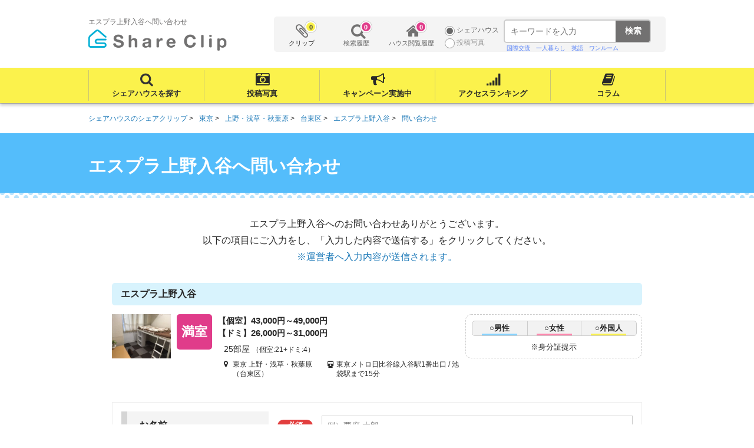

--- FILE ---
content_type: text/html; charset=UTF-8
request_url: https://share-clip.com/a_inquiry_input/b_espla_uenoiriya/
body_size: 11597
content:
<!DOCTYPE html>
<html lang="ja">
<head>
	<meta charset="UTF-8">
<meta name="robots" content="INDEX,FOLLOW" />
<meta name="format-detection" content="telephone=no" />
<meta name="description" content="エスプラ上野入谷【駅まで2分(最寄駅2駅あり)スーパーまで2分コンビニまで1分】へ問い合わせはシェアクリップの簡単便利な問い合わせフォームから" />

<link rel="canonical" href="https://share-clip.com/a_inquiry_input/b_espla_uenoiriya/" />
<link rel="index" href="/" />
<title>エスプラ上野入谷へ問い合わせ - シェアハウスを探すなら【シェアクリップ】</title>

<link rel="shortcut icon" type="image/x-icon" href="../../images/common/favicon.ico?lud=1459694053" />

<link rel="stylesheet" href="../../font-awesome/css/font-awesome.min.css?lud=1496886960" />
<link rel="stylesheet" href="../../css/reset.css?lud=1506471900" />
<link rel="stylesheet" href="../../css/pc_common.css?lud=1697616611" />
<link rel="stylesheet" href="../../css/js/handyGadget.css?lud=1506558300" />

	<link rel="stylesheet" href="../../css/plugin/validation.css?lud=1459084320">
	<link rel="stylesheet" href="../../css/pc_inquiry.css?lud=1688633317">
	
<script>
  (function(i,s,o,g,r,a,m){i['GoogleAnalyticsObject']=r;i[r]=i[r]||function(){
  (i[r].q=i[r].q||[]).push(arguments)},i[r].l=1*new Date();a=s.createElement(o),
  m=s.getElementsByTagName(o)[0];a.async=1;a.src=g;m.parentNode.insertBefore(a,m)
  })(window,document,'script','//www.google-analytics.com/analytics.js','ga');

  ga('create', 'UA-75925786-1', 'auto');
  ga('require', 'linkid');
  ga('send', 'pageview');

</script>

<!-- Google tag (gtag.js) -->
<script async src="https://www.googletagmanager.com/gtag/js?id=G-HB78P08S9P"></script>
<script>
  window.dataLayer = window.dataLayer || [];
  function gtag(){dataLayer.push(arguments);}
  gtag('js', new Date());

  gtag('config', 'G-HB78P08S9P');
</script>

<script async src="https://pagead2.googlesyndication.com/pagead/js/adsbygoogle.js?client=ca-pub-2343541437335920"
     crossorigin="anonymous"></script>


<meta name="twitter:card" content="summary">
<meta name="twitter:site" content="@shareclipcom">
<meta name="twitter:creator" content="@shareclipcom">
<meta name="twitter:domain" content="share-clip.com">
<meta name="twitter:description" content="エスプラ上野入谷【駅まで2分(最寄駅2駅あり)スーパーまで2分コンビニまで1分】へ問い合わせはシェアクリップの簡単便利な問い合わせフォームから">
<meta property="og:description" content="エスプラ上野入谷【駅まで2分(最寄駅2駅あり)スーパーまで2分コンビニまで1分】へ問い合わせはシェアクリップの簡単便利な問い合わせフォームから" />
<meta property="og:site_name" content="Share Clip(シェアクリップ)" />
<meta property="og:locale" content="ja_JP" />
<meta property="og:type" content="website" />
<meta property="og:url" content="https://share-clip.com/a_house/b_espla_uenoiriya/" />
<meta property="og:title" content="エスプラ上野入谷へ問い合わせ" />
<meta name="twitter:title" content="エスプラ上野入谷へ問い合わせ">
<meta property="og:image" content="https://share-clip.com/images/house/11488.jpg" />
<meta property="og:image:width" content="320" />
<meta property="og:image:height" content="240" />
<meta name="twitter:image:src" content="https://share-clip.com/images/house/11488.jpg">




</head>

<body>
<div id="container">

<!--/////▽▽▽位置固定メニュー[start]▽▽▽/////-->
<nav>
<div class="menu" id="drift">
<div class="menu_box">
	<ul class="menu_container">
		<li class="menu_inner"><a href="https://share-clip.com/" title="Share Clipトップへ"><img src="../../img/common/logo2.png?lud=1498182120" alt="シェアハウスを探すなら【シェアクリップ】" /></a></li>
		<li class="menu_inner"><div class="menu_category" title="検索"></div></li>
		<li class="menu_inner"><a href="../../a_gallery/" title="投稿写真"></a></li>
		<li class="menu_inner"><a href="../../a_campaign/" title="キャンペーン"></a></li>
		<li class="menu_inner"><a href="../../a_rank_access/" title="ランキング"></a></li>
		<li class="menu_inner"><a href="../../a_column_list/" title="コラム"></a></li>
	
	</ul>
	<!--/////▽▽▽header_search_box[start]▽▽▽/////-->
<div class="header_search_box">

	<ul class="header_menu">
		<li><a href="../../a_clip/">
			クリップ<span class="toggleResultJSON">0</span>
		</a></li>
		<li>検索履歴<span>0</span></li>
		<li class="history history02">ハウス閲覧履歴<span class="house_history_count">0</span></li>
	</ul>
	
	
	<form action="/" method="post">
	<div class="search_free_word">
		<div class="ac">
			<label class="select"><input type="radio" name="ac" value="search" checked="checked"  class="ac-input"/><span class="ac-parts">シェアハウス</span></label>
			<label class="select"><input type="radio" name="ac" value="gallery" class="ac-input"/><span class="ac-parts">投稿写真</span></label>
		</div>
		<div>
			<input type="text" name="free_word" value="" class="free_word" placeholder="キーワードを入力" /><input type="submit" value="検索" class="free_word_go" />


					<ul id="freewd_ninki_ul">
						<li><a href="../../a_search/w_%E4%B8%80%E4%BA%BA%E6%9A%AE%E3%82%89%E3%81%97/">一人暮らし</a></li>
						<li><a href="../../a_search/w_%E8%8B%B1%E8%AA%9E/">英語</a></li>
						<li><a href="/a_search/f_apartment/">ワンルーム</a></li>
						<li><a href="../../a_search/w_%E5%9B%BD%E9%9A%9B%E4%BA%A4%E6%B5%81/">国際交流</a></li>
					</ul>

		</div>

	</div>
	</form>
</div>
<!--/////▲▲▲header_search_box[end]▲▲▲/////-->
</div>
</div>
</nav>
<!--/////▲▲▲位置固定メニュー[end]▲▲▲/////-->

<div class="drop">
<div class="drop_inner">
	
<ul class="menu_search menu_area">
	<li><a href="../../a_search/c_tokyo/"><span>東京のシェアハウス</span></a></li>
	<li><a href="../../a_search/d_kanagawa/"><span>神奈川</span></a></li>
	<li><a href="../../a_search/d_saitama/"><span>さいたま</span></a></li>
	<li><a href="../../a_search/d_chiba/"><span>千葉</span></a></li>
	<li><a href="../../a_search/d_kansai/"><span>関西・中部</span></a></li>
	<li><a href="../../a_search/d_tohoku/"><span>北海道・東北</span></a></li>
	<li><a href="../../a_search/d_kitakanto/"><span>北関東</span></a></li>
	<li><a href="../../a_search/d_nishinihon/"><span>中国・四国・九州</span></a></li>
</ul>



<ul class="menu_search menu_feature">
	<li><a href="../../a_search/f_women/">女性専用</a></li>
	<li><a href="../../a_search/f_unisex/">男女どちらもOK</a></li>
	<li><a href="../../a_search/f_foreigner/">外国人OK</a></li>
	<li><a href="../../a_search/f_two_people/">2名入居OK</a></li>
	<li><a href="../../a_search/f_private/">個室あり</a></li>
	<li><a href="../../a_search/f_renovation/">リノベーション済</a></li>
	<li><a href="../../a_search/f_large/">大規模ハウス</a></li>
	<li><a href="../../a_search/f_middium/">中規模ハウス</a></li>
	<li><a href="../../a_search/f_small/">小規模ハウス</a></li>
	<li><a href="../../a_search/f_station/">駅近5分以内</a></li>
	<li><a href="../../a_search/f_bathtub/">バスタブあり</a></li>
	<li><a href="../../a_search/f_pet/">ペットOK</a></li>
	<li><a href="../../a_search/f_instrument/">楽器OK</a></li>
	<li><a href="../../a_search/f_apartment/">アパートタイプ</a></li>
	<li><a href="../../a_search/f_online/">オンライン内見可</a></li>
</ul>



<ul class="menu_search menu_station">
	<li><a href="../../a_search/s_%5Bsta%5D%E6%96%B0%E5%AE%BF%E9%A7%85/s_%5Bmin%5D30/">新宿駅</a></li>
	<li><a href="../../a_search/s_%5Bsta%5D%E6%B8%8B%E8%B0%B7%E9%A7%85/s_%5Bmin%5D30/">渋谷駅</a></li>
	<li><a href="../../a_search/s_%5Bsta%5D%E6%9D%B1%E4%BA%AC%E9%A7%85/s_%5Bmin%5D30/">東京駅</a></li>
	<li><a href="../../a_search/s_%5Bsta%5D%E6%B1%A0%E8%A2%8B%E9%A7%85/s_%5Bmin%5D30/">池袋駅</a></li>
	<li><a href="../../a_search/s_%5Bsta%5D%E5%93%81%E5%B7%9D%E9%A7%85/s_%5Bmin%5D30/">品川駅</a></li>
	<li><a href="../../a_search/s_%5Bsta%5D%E4%B8%8A%E9%87%8E%E9%A7%85/s_%5Bmin%5D30/">上野駅</a></li>
	<li><a href="../../a_search/s_%5Bsta%5D%E6%A8%AA%E6%B5%9C%E9%A7%85/s_%5Bmin%5D30/">横浜駅</a></li>
	<li><a href="../../a_search/s_%5Bsta%5D%E5%A4%A7%E5%AE%AE%E9%A7%85/s_%5Bmin%5D30/">大宮駅</a></li>
	<li><a href="../../a_search/s_%5Bsta%5D%E5%8D%83%E8%91%89%E9%A7%85/s_%5Bmin%5D30/">千葉駅</a></li>
	<li><a href="../../a_search/s_%5Bsta%5D%E6%A2%85%E7%94%B0%E3%83%BB%E5%A4%A7%E9%98%AA%E9%A7%85/s_%5Bmin%5D30/">梅田・大阪駅</a></li>
	<li><a href="../../a_search/s_%5Bsta%5D%E9%9B%A3%E6%B3%A2%E9%A7%85/s_%5Bmin%5D30/">難波駅</a></li>
	<li><a href="../../a_search/s_%5Bsta%5D%E4%B8%89%E3%83%8E%E5%AE%AE%E9%A7%85/s_%5Bmin%5D30/">三ノ宮駅</a></li>
	<li><a href="../../a_search/s_%5Bsta%5D%E7%A5%9E%E6%88%B8%E9%A7%85/s_%5Bmin%5D30/">神戸駅</a></li>
</ul>



<ul class="menu_search menu_deta">
	<li>
		<div>男女比率</div>
		<ul>
			<li><a href="../../a_search/t_%5Bsex%5D+%3E%3D+40/">女性が40%以上</a></li>
			<li><a href="../../a_search/t_%5Bsex%5D+%3E%3D+0+and++%3C%3D+60/">男性が40%以上</a></li>
		</ul>
	</li>
	<li>
		<div>年齢比率</div>
		<ul>
			<li><a href="../../a_search/t_%5Bage%5D0+%3E%3D+0+and+1+%3E+0/">10代が入居中</a></li>
			<li><a href="../../a_search/t_%5Bage%5D0+%3E%3D+0+and+2+%3E+0/">20代が入居中</a></li>
			<li><a href="../../a_search/t_%5Bage%5D0+%3E%3D+0+and+3+%3E+0/">30代が入居中</a></li>
			<li><a href="../../a_search/t_%5Bage%5D0+%3E%3D+0+and+4+%3E+0+or+5+%3E+0/">40代以上が入居中</a></li>
		</ul>
	</li>
	<li>
		<div>外国人比率</div>
		<ul>
			<li><a href="../../a_search/t_%5Bcountry%5D+%3E%3D+30/">外国人が30%以上</a></li>
			<li><a href="../../a_search/t_%5Bcountry%5D+%3E+0/">外国人が入居</a></li>
			<li><a href="../../a_search/t_%5Bcountry%5D+%3D+0/">日本人のみ</a></li>
		</ul>
	</li>
	<li>
		<div>パーティ・イベント</div>
		<ul>
			<li><a href="../../a_search/t_%5Bevent%5D+%3D+0/">特になし</a></li>
			<li><a href="../../a_search/t_%5Bevent%5D+%3D+1/">数ヶ月に1回程度</a></li>
			<li><a href="../../a_search/t_%5Bevent%5D+%3D+2/">月に数回</a></li>
			<li><a href="../../a_search/t_%5Bevent%5D+%3D+3/">頻繁</a></li>
		</ul>
	</li>
	<li>
		<div>入居者同士の距離感</div>
		<ul>
			<li><a href="../../a_search/t_%5Bdegree%5D+%3D+0/">あいさつ程度</a></li>
			<li><a href="../../a_search/t_%5Bdegree%5D+%3D+1/">数名はプライベートでも交流</a></li>
			<li><a href="../../a_search/t_%5Bdegree%5D+%3D+2/">ほぼ全員が交流している</a></li>
		</ul>
	</li>
</ul>
</div>
</div>


<div id="fb-root"></div>
<script>(function(d, s, id) {
  var js, fjs = d.getElementsByTagName(s)[0];
  if (d.getElementById(id)) return;
  js = d.createElement(s); js.id = id;
  js.src = "//connect.facebook.net/ja_JP/sdk.js#xfbml=1&version=v2.6";
  fjs.parentNode.insertBefore(js, fjs);
}(document, 'script', 'facebook-jssdk'));</script><!--/////▽▽▽header[start]▽▽▽/////-->
<header>
<div id="header">
	<div>
		<h1 class="logo_txt">エスプラ上野入谷へ問い合わせ</h1>
		<div class="logo"><a href="https://share-clip.com/"><img src="../../img/common/logo.png?lud=1488333780" alt="シェアハウスを探すなら【シェアクリップ】" /></a></div>
	</div>
	<!--/////▽▽▽header_search_box[start]▽▽▽/////-->
<div class="header_search_box">

	<ul class="header_menu">
		<li><a href="../../a_clip/">
			クリップ<span class="toggleResultJSON">0</span>
		</a></li>
		<li>検索履歴<span>0</span></li>
		<li class="history history02">ハウス閲覧履歴<span class="house_history_count">0</span></li>
	</ul>
	
	
	<form action="/" method="post">
	<div class="search_free_word">
		<div class="ac">
			<label class="select"><input type="radio" name="ac" value="search" checked="checked"  class="ac-input"/><span class="ac-parts">シェアハウス</span></label>
			<label class="select"><input type="radio" name="ac" value="gallery" class="ac-input"/><span class="ac-parts">投稿写真</span></label>
		</div>
		<div>
			<input type="text" name="free_word" value="" class="free_word" placeholder="キーワードを入力" /><input type="submit" value="検索" class="free_word_go" />


					<ul id="freewd_ninki_ul">
						<li><a href="../../a_search/w_%E5%9B%BD%E9%9A%9B%E4%BA%A4%E6%B5%81/">国際交流</a></li>
						<li><a href="../../a_search/w_%E4%B8%80%E4%BA%BA%E6%9A%AE%E3%82%89%E3%81%97/">一人暮らし</a></li>
						<li><a href="../../a_search/w_%E8%8B%B1%E8%AA%9E/">英語</a></li>
						<li><a href="/a_search/f_apartment/">ワンルーム</a></li>
					</ul>

		</div>

	</div>
	</form>
</div>
<!--/////▲▲▲header_search_box[end]▲▲▲/////-->
</div>
</header>
<!--/////▲▲▲header[end]▲▲▲/////-->
<nav><!--/////▽▽▽nav[start]▽▽▽/////-->
<div class="global_nav">

	<ul class="global_nav_container">
		<li class="global_nav_inner"><div class="global_nav_category">シェアハウスを探す</div></li>
		<li class="global_nav_inner"><a href="../../a_gallery/">投稿写真</a></li>
		<li class="global_nav_inner"><a href="../../a_campaign/">キャンペーン実施中</a></li>
		<li class="global_nav_inner"><a href="../../a_rank_access/">アクセスランキング</a></li>
		<li class="global_nav_inner"><a href="../../a_column_list/">コラム</a></li>
	</ul>

</div>
</nav><!--/////▲▲▲nav[end]▲▲▲/////-->


<div class="drop" id="global_nav_drop">
<div class="drop_inner">
	
<ul class="global_nav_search global_nav_area">
	<li><a href="../../a_search/c_tokyo/"><span>東京のシェアハウス</span></a></li>
	<li><a href="../../a_search/d_kanagawa/"><span>神奈川</span></a></li>
	<li><a href="../../a_search/d_saitama/"><span>さいたま</span></a></li>
	<li><a href="../../a_search/d_chiba/"><span>千葉</span></a></li>
	<li><a href="../../a_search/d_kansai/"><span>関西・中部</span></a></li>
	<li><a href="../../a_search/d_tohoku/"><span>北海道・東北</span></a></li>
	<li><a href="../../a_search/d_kitakanto/"><span>北関東</span></a></li>
	<li><a href="../../a_search/d_nishinihon/"><span>中国・四国・九州</span></a></li>
</ul>



<ul class="global_nav_search global_nav_feature">
	<li><a href="../../a_search/f_women/">女性専用</a></li>
	<li><a href="../../a_search/f_unisex/">男女どちらもOK</a></li>
	<li><a href="../../a_search/f_foreigner/">外国人OK</a></li>
	<li><a href="../../a_search/f_two_people/">2名入居OK</a></li>
	<li><a href="../../a_search/f_private/">個室あり</a></li>
	<li><a href="../../a_search/f_renovation/">リノベーション済</a></li>
	<li><a href="../../a_search/f_large/">大規模ハウス</a></li>
	<li><a href="../../a_search/f_middium/">中規模ハウス</a></li>
	<li><a href="../../a_search/f_small/">小規模ハウス</a></li>
	<li><a href="../../a_search/f_station/">駅近5分以内</a></li>
	<li><a href="../../a_search/f_bathtub/">バスタブあり</a></li>
	<li><a href="../../a_search/f_pet/">ペットOK</a></li>
	<li><a href="../../a_search/f_instrument/">楽器OK</a></li>
	<li><a href="../../a_search/f_apartment/">アパートタイプ</a></li>
	<li><a href="../../a_search/f_online/">オンライン内見可</a></li>
</ul>



<ul class="global_nav_search global_nav_station">
	<li><a href="../../a_search/s_%5Bsta%5D%E6%96%B0%E5%AE%BF%E9%A7%85/s_%5Bmin%5D30/">新宿駅</a></li>
	<li><a href="../../a_search/s_%5Bsta%5D%E6%B8%8B%E8%B0%B7%E9%A7%85/s_%5Bmin%5D30/">渋谷駅</a></li>
	<li><a href="../../a_search/s_%5Bsta%5D%E6%9D%B1%E4%BA%AC%E9%A7%85/s_%5Bmin%5D30/">東京駅</a></li>
	<li><a href="../../a_search/s_%5Bsta%5D%E6%B1%A0%E8%A2%8B%E9%A7%85/s_%5Bmin%5D30/">池袋駅</a></li>
	<li><a href="../../a_search/s_%5Bsta%5D%E5%93%81%E5%B7%9D%E9%A7%85/s_%5Bmin%5D30/">品川駅</a></li>
	<li><a href="../../a_search/s_%5Bsta%5D%E4%B8%8A%E9%87%8E%E9%A7%85/s_%5Bmin%5D30/">上野駅</a></li>
	<li><a href="../../a_search/s_%5Bsta%5D%E6%A8%AA%E6%B5%9C%E9%A7%85/s_%5Bmin%5D30/">横浜駅</a></li>
	<li><a href="../../a_search/s_%5Bsta%5D%E5%A4%A7%E5%AE%AE%E9%A7%85/s_%5Bmin%5D30/">大宮駅</a></li>
	<li><a href="../../a_search/s_%5Bsta%5D%E5%8D%83%E8%91%89%E9%A7%85/s_%5Bmin%5D30/">千葉駅</a></li>
	<li><a href="../../a_search/s_%5Bsta%5D%E6%A2%85%E7%94%B0%E3%83%BB%E5%A4%A7%E9%98%AA%E9%A7%85/s_%5Bmin%5D30/">梅田・大阪駅</a></li>
	<li><a href="../../a_search/s_%5Bsta%5D%E9%9B%A3%E6%B3%A2%E9%A7%85/s_%5Bmin%5D30/">難波駅</a></li>
	<li><a href="../../a_search/s_%5Bsta%5D%E4%B8%89%E3%83%8E%E5%AE%AE%E9%A7%85/s_%5Bmin%5D30/">三ノ宮駅</a></li>
	<li><a href="../../a_search/s_%5Bsta%5D%E7%A5%9E%E6%88%B8%E9%A7%85/s_%5Bmin%5D30/">神戸駅</a></li>
</ul>



<ul class="global_nav_search global_nav_deta">
	<li>
		<div>男女比率</div>
		<ul>
			<li><a href="../../a_search/t_%5Bsex%5D+%3E%3D+40/">女性が40%以上</a></li>
			<li><a href="../../a_search/t_%5Bsex%5D+%3E%3D+0+and++%3C%3D+60/">男性が40%以上</a></li>
		</ul>
	</li>
	<li>
		<div>年齢比率</div>
		<ul>
			<li><a href="../../a_search/t_%5Bage%5D0+%3E%3D+0+and+1+%3E+0/">10代が入居中</a></li>
			<li><a href="../../a_search/t_%5Bage%5D0+%3E%3D+0+and+2+%3E+0/">20代が入居中</a></li>
			<li><a href="../../a_search/t_%5Bage%5D0+%3E%3D+0+and+3+%3E+0/">30代が入居中</a></li>
			<li><a href="../../a_search/t_%5Bage%5D0+%3E%3D+0+and+4+%3E+0+or+5+%3E+0/">40代以上が入居中</a></li>
		</ul>
	</li>
	<li>
		<div>外国人比率</div>
		<ul>
			<li><a href="../../a_search/t_%5Bcountry%5D+%3E%3D+30/">外国人が30%以上</a></li>
			<li><a href="../../a_search/t_%5Bcountry%5D+%3E+0/">外国人が入居</a></li>
			<li><a href="../../a_search/t_%5Bcountry%5D+%3D+0/">日本人のみ</a></li>
		</ul>
	</li>
	<li>
		<div>パーティ・イベント</div>
		<ul>
			<li><a href="../../a_search/t_%5Bevent%5D+%3D+0/">特になし</a></li>
			<li><a href="../../a_search/t_%5Bevent%5D+%3D+1/">数ヶ月に1回程度</a></li>
			<li><a href="../../a_search/t_%5Bevent%5D+%3D+2/">月に数回</a></li>
			<li><a href="../../a_search/t_%5Bevent%5D+%3D+3/">頻繁</a></li>
		</ul>
	</li>
	<li>
		<div>入居者同士の距離感</div>
		<ul>
			<li><a href="../../a_search/t_%5Bdegree%5D+%3D+0/">あいさつ程度</a></li>
			<li><a href="../../a_search/t_%5Bdegree%5D+%3D+1/">数名はプライベートでも交流</a></li>
			<li><a href="../../a_search/t_%5Bdegree%5D+%3D+2/">ほぼ全員が交流している</a></li>
		</ul>
	</li>
</ul>
</div>
</div>


<div class="pankuzu"><!--/////▽▽▽パンクズリスト[start]▽▽▽/////-->
	<ol itemscope itemtype="http://schema.org/BreadcrumbList">
	<li itemprop="itemListElement" itemscope itemtype="http://schema.org/ListItem"><a href="../../" itemprop="item"><span itemprop="name">シェアハウスのシェアクリップ</span></a><meta itemprop="position" content="1" /></li>
			<li itemprop="itemListElement" itemscope itemtype="http://schema.org/ListItem"><a href="../../a_search/c_tokyo/" itemprop="item"><span itemprop="name">東京</span></a><meta itemprop="position" content="2" /></li>
			<li itemprop="itemListElement" itemscope itemtype="http://schema.org/ListItem"><a href="../../a_search/c_tokyo/d_joutou/" itemprop="item"><span itemprop="name">上野・浅草・秋葉原</span></a><meta itemprop="position" content="3" /></li>
			<li itemprop="itemListElement" itemscope itemtype="http://schema.org/ListItem"><a href="../../a_search/c_tokyo/d_joutou/e_taito/" itemprop="item"><span itemprop="name">台東区</span></a><meta itemprop="position" content="4" /></li>
			<li itemprop="itemListElement" itemscope itemtype="http://schema.org/ListItem"><a href="../../a_house/b_espla_uenoiriya/" itemprop="item"><span itemprop="name">エスプラ上野入谷</span></a><meta itemprop="position" content="5" /></li>
			<li itemprop="itemListElement" itemscope itemtype="http://schema.org/ListItem"><a href="https://share-clip.com/a_inquiry_input/b_espla_uenoiriya/" itemprop="item"><span itemprop="name">問い合わせ</span></a><meta itemprop="position" content="6" /></li>
			</ol>
</div><!--/////▲▲▲パンクズリスト[end]▲▲▲/////-->

<div class="page_title">
	<div class="page_title_3">エスプラ上野入谷へ問い合わせ</div>
</div>

<div class="container">

		<div class="input_message">
			<p>エスプラ上野入谷へのお問い合わせありがとうございます。</p>
			<p>以下の項目にご入力をし、「入力した内容で送信する」をクリックしてください。</p>
			<p class="caution">※運営者へ入力内容が送信されます。</p>
		</div>
		
		<!--/////▽▽▽物件[start]▽▽▽/////-->
<section>
<div class="bukken">
	
	<div class="b_header">
		<h2>エスプラ上野入谷</h2>
	</div>
	
	<div class="b_main">
		<div class="b_main_right">
			<div class="room_now room_full">満室</div>
			<div class="b_main_right_01">
				<ul class="price">
					<li>【個室】<span>43,000</span>円～<span>49,000</span>円</li>
					<li>【ドミ】<span>26,000</span>円～<span>31,000</span>円</li>
				</ul>
				<p class="room">25部屋
					<span>（個室:21+ドミ:4）</span>
				</p>
				<ul class="area">
					<li>東京&nbsp;上野・浅草・秋葉原（台東区）</li>
					<li>東京メトロ日比谷線入谷駅1番出口 / 池袋駅まで15分</li>
				</ul>
			</div><!--/////[end]b_main_right/////-->
			<div class="condition">
				<ul>
					<li class="ok">○男性</li>
					<li class="ok">○女性</li>
					<li class="ok">○外国人</li>
				</ul>
				<p>※身分証提示</p>
			</div><!--/////[end]condition/////-->
			
		</div><!--/////[end]b_main_right/////-->
		<div class="b_main_left">
			<img src="../../realimgs/building/11488/1_m.jpg?1633648787" width="100" height="75" alt="エスプラ上野入谷"/>
		</div><!--/////[end]b_main_left/////-->
	</div><!--/////[end]b_main/////-->

</div>
</section>
<!--/////▲▲▲物件[end]▲▲▲/////-->
		
		
		<form action="../../a_inquiry_complete/b_espla_uenoiriya/" method="post" id="main_form">
		
		
		
		
		<table id="inquiry">
				<tbody>
				
				<tr>
					<th>お名前</th><th><span class="required">必須</span></th>
					<td>
						<input type="text" name="iq_name" maxlength="50"  value="" placeholder="例）栗府 太郎" class="validate[required,maxSize[50]]">
					</td>
				</tr>
				
				<tr>
					<th>フリガナ</th><th><span class="required">必須</span></th>
					<td>
						<p class="caution">※全角カナ</p>
						<input type="text" name="iq_furigana" maxlength="50"  value="" placeholder="例)クリップ　タロウ" class="validate[required,maxSize[50]]">
					</td>
				</tr>
				
				<tr>
					<th>メールアドレス</th><th><span class="required">必須</span></th>
					<td>
						<p class="caution">※半角英数字</p>
						<input type="text" name="iq_mail" maxlength="300"  value="" placeholder="例）sample@share-clip.com" class="validate[required,custom[email]]" id="mail">
					</td>
				</tr>
				
				<tr>
					<th>電話番号</th><th><span class="optional">任意</span></th>
					<td>
						<p class="caution">※半角数字</p>
						<input type="text" name="iq_tel" maxlength="15" value="" placeholder="例）999-9999-9999" class="validate[custom[phone]]">
					</td>
				</tr>
				
				<tr>
					<th>お問い合わせ内容</th><th><span class="required">必須</span></th>
					<td>
						<p class="caution">※問い合わせの概要を選択してください。複数選択できます</p>
						<input type="hidden" name="iq_gaiyou" value="" />
						<ul class="gaiyou"><li><input class="" type="checkbox" name="iq_gaiyou[]" value="内見・見学希望" id="iq_gaiyou内見・見学希望" class="validate[required] checkbox "  />&nbsp;<label for="iq_gaiyou内見・見学希望">内見・見学希望</label></li>
<li><input class="" type="checkbox" name="iq_gaiyou[]" value="入居希望" id="iq_gaiyou入居希望" class="validate[required] checkbox "  />&nbsp;<label for="iq_gaiyou入居希望">入居希望</label></li>
<li><input class="" type="checkbox" name="iq_gaiyou[]" value="物件についての質問" id="iq_gaiyou物件についての質問" class="validate[required] checkbox "  />&nbsp;<label for="iq_gaiyou物件についての質問">物件についての質問</label></li>
<li><input class="" type="checkbox" name="iq_gaiyou[]" value="空室情報を知りたい" id="iq_gaiyou空室情報を知りたい" class="validate[required] checkbox "  />&nbsp;<label for="iq_gaiyou空室情報を知りたい">空室情報を知りたい</label></li>
<li><input class="" type="checkbox" name="iq_gaiyou[]" value="その他" id="iq_gaiyouその他" class="validate[required] checkbox "  />&nbsp;<label for="iq_gaiyouその他">その他</label></li>
</ul>
						<p class="caution">※ご質問や、物件のご希望などご記入ください</p>
						<textarea name="iq_naiyou"  placeholder="例）ご担当者様。御社の○○○物件を見学をしたくご連絡いたしました。ご返信お待ちしておりますのでよろしくお願い致します。" class="validate[required]"></textarea>
					</td>
				</tr>
				
				<tr>
					<th>性別</th><th><span class="required">必須</span></th>
					<td>
						<input type="hidden" name="iq_sex" value="" />
						<ul class="radio"><li><input type="radio" name="iq_sex" value="1" id="iq_sex1" class="validate[required] radio"  />&nbsp;<label for="iq_sex1">男性</label></li>
<li><input type="radio" name="iq_sex" value="2" id="iq_sex2" class="validate[required] radio"  />&nbsp;<label for="iq_sex2">女性</label></li>
</ul>
					</td>
				</tr>
				
				<tr>
					<th>年齢</th><th><span class="required">必須</span></th>
					<td>
						<input type="hidden" name="iq_age" value="" />
						<ul class="radio"><li><input type="radio" name="iq_age" value="20歳未満" id="iq_age20歳未満" class="validate[required] radio"  />&nbsp;<label for="iq_age20歳未満">20歳未満</label></li>
<li><input type="radio" name="iq_age" value="20～24歳" id="iq_age20～24歳" class="validate[required] radio"  />&nbsp;<label for="iq_age20～24歳">20～24歳</label></li>
<li><input type="radio" name="iq_age" value="25～29歳" id="iq_age25～29歳" class="validate[required] radio"  />&nbsp;<label for="iq_age25～29歳">25～29歳</label></li>
<li><input type="radio" name="iq_age" value="30～34歳" id="iq_age30～34歳" class="validate[required] radio"  />&nbsp;<label for="iq_age30～34歳">30～34歳</label></li>
<li><input type="radio" name="iq_age" value="35～39歳" id="iq_age35～39歳" class="validate[required] radio"  />&nbsp;<label for="iq_age35～39歳">35～39歳</label></li>
<li><input type="radio" name="iq_age" value="40～49歳" id="iq_age40～49歳" class="validate[required] radio"  />&nbsp;<label for="iq_age40～49歳">40～49歳</label></li>
<li><input type="radio" name="iq_age" value="50～59歳" id="iq_age50～59歳" class="validate[required] radio"  />&nbsp;<label for="iq_age50～59歳">50～59歳</label></li>
<li><input type="radio" name="iq_age" value="60歳以上" id="iq_age60歳以上" class="validate[required] radio"  />&nbsp;<label for="iq_age60歳以上">60歳以上</label></li>
</ul>
					</td>
				</tr>
				
				<tr>
					<th>国籍</th><th><span class="required">必須</span></th>
					<td>
						<input type="hidden" name="iq_citizenship" value="" />
						<div class="select-wrap"><select name='iq_citizenship' >
<option value="Japan" selected="selected">Japan</option>
<option value="Afghanistan">Afghanistan</option>
<option value="Albania">Albania</option>
<option value="Algeria">Algeria</option>
<option value="Andorra">Andorra</option>
<option value="AntiguaandBarbuda">AntiguaandBarbuda</option>
<option value="ArgentineRepublic">ArgentineRepublic</option>
<option value="Armenia">Armenia</option>
<option value="Australia">Australia</option>
<option value="Austria">Austria</option>
<option value="Azerbaijan">Azerbaijan</option>
<option value="Bahamas">Bahamas</option>
<option value="Bahrain">Bahrain</option>
<option value="Bangladesh">Bangladesh</option>
<option value="Barbados">Barbados</option>
<option value="Belarus">Belarus</option>
<option value="Belgium">Belgium</option>
<option value="Belize">Belize</option>
<option value="Benin">Benin</option>
<option value="Bhutan">Bhutan</option>
<option value="Bolivia">Bolivia</option>
<option value="BosniaandHerzegovina">BosniaandHerzegovina</option>
<option value="Botswana">Botswana</option>
<option value="Brazil">Brazil</option>
<option value="Brunei">Brunei</option>
<option value="Bulgaria">Bulgaria</option>
<option value="BurkinaFaso">BurkinaFaso</option>
<option value="Burundi">Burundi</option>
<option value="Cambodia">Cambodia</option>
<option value="Cameroon">Cameroon</option>
<option value="Canada">Canada</option>
<option value="CapeVerde">CapeVerde</option>
<option value="CentralAfricanRepublic">CentralAfricanRepublic</option>
<option value="Chad">Chad</option>
<option value="Chile">Chile</option>
<option value="China">China</option>
<option value="Colombia">Colombia</option>
<option value="Comoros">Comoros</option>
<option value="Congo">Congo</option>
<option value="CostaRica">CostaRica</option>
<option value="Coted&#039;Ivoire">Coted&#039;Ivoire</option>
<option value="Croatia">Croatia</option>
<option value="Cuba">Cuba</option>
<option value="Cyprus">Cyprus</option>
<option value="Czechrepublic">Czechrepublic</option>
<option value="DemocraticRepublicofCongo">DemocraticRepublicofCongo</option>
<option value="Denmark">Denmark</option>
<option value="Djibouti">Djibouti</option>
<option value="Dominica">Dominica</option>
<option value="Ecuador">Ecuador</option>
<option value="Egypt">Egypt</option>
<option value="ElSalvador">ElSalvador</option>
<option value="EquatorialGuinea">EquatorialGuinea</option>
<option value="Eritrea">Eritrea</option>
<option value="Estonia">Estonia</option>
<option value="Ethiopia">Ethiopia</option>
<option value="Fiji">Fiji</option>
<option value="Finland">Finland</option>
<option value="France">France</option>
<option value="Gabon">Gabon</option>
<option value="Gambia">Gambia</option>
<option value="Georgia">Georgia</option>
<option value="Germany">Germany</option>
<option value="Ghana">Ghana</option>
<option value="Greece">Greece</option>
<option value="Grenada">Grenada</option>
<option value="Guatemala">Guatemala</option>
<option value="Guinea">Guinea</option>
<option value="GuineaBissau">GuineaBissau</option>
<option value="Guyana">Guyana</option>
<option value="Haiti">Haiti</option>
<option value="Honduras">Honduras</option>
<option value="HongKong">HongKong</option>
<option value="Hungary">Hungary</option>
<option value="Iceland">Iceland</option>
<option value="India">India</option>
<option value="Indonesia">Indonesia</option>
<option value="Iran">Iran</option>
<option value="Iraq">Iraq</option>
<option value="Ireland">Ireland</option>
<option value="Israel">Israel</option>
<option value="Italy">Italy</option>
<option value="Jamaica">Jamaica</option>
<option value="Jordan">Jordan</option>
<option value="Kashmir">Kashmir</option>
<option value="Kazakhstan">Kazakhstan</option>
<option value="Kenya">Kenya</option>
<option value="Kiribati">Kiribati</option>
<option value="Korea(North)">Korea(North)</option>
<option value="Korea(SouthKorea)">Korea(SouthKorea)</option>
<option value="Kuwait">Kuwait</option>
<option value="Kyrgyz">Kyrgyz</option>
<option value="Laos">Laos</option>
<option value="Latvia">Latvia</option>
<option value="Lebanon">Lebanon</option>
<option value="Lesotho">Lesotho</option>
<option value="Liberia">Liberia</option>
<option value="Libya">Libya</option>
<option value="Liechtenstein">Liechtenstein</option>
<option value="Lithuania">Lithuania</option>
<option value="Luxembourg">Luxembourg</option>
<option value="Macao">Macao</option>
<option value="Macedoni">Macedoni</option>
<option value="Madagascar">Madagascar</option>
<option value="Malawi">Malawi</option>
<option value="Malaysia">Malaysia</option>
<option value="Maldives">Maldives</option>
<option value="Mali">Mali</option>
<option value="Malta">Malta</option>
<option value="MarshallIslands">MarshallIslands</option>
<option value="Mauritania">Mauritania</option>
<option value="Mauritius">Mauritius</option>
<option value="Mexico">Mexico</option>
<option value="Micronesia">Micronesia</option>
<option value="Moldova">Moldova</option>
<option value="Monaco">Monaco</option>
<option value="Mongolia">Mongolia</option>
<option value="Montenegro">Montenegro</option>
<option value="Morocco">Morocco</option>
<option value="Mozambique">Mozambique</option>
<option value="Myanmar">Myanmar</option>
<option value="Namibia">Namibia</option>
<option value="Nauru">Nauru</option>
<option value="Nepal">Nepal</option>
<option value="NewCaledonia">NewCaledonia</option>
<option value="NewZealand">NewZealand</option>
<option value="Nicaragua">Nicaragua</option>
<option value="Niger">Niger</option>
<option value="Nigeria">Nigeria</option>
<option value="Norway">Norway</option>
<option value="Oman">Oman</option>
<option value="Others">Others</option>
<option value="Pakistan">Pakistan</option>
<option value="Palau">Palau</option>
<option value="Panama">Panama</option>
<option value="PapuaNewGuinea">PapuaNewGuinea</option>
<option value="Paraguay">Paraguay</option>
<option value="Peru">Peru</option>
<option value="Philippines">Philippines</option>
<option value="Poland">Poland</option>
<option value="Portugal">Portugal</option>
<option value="PuertoRico">PuertoRico</option>
<option value="Qatar">Qatar</option>
<option value="Romania">Romania</option>
<option value="Russia">Russia</option>
<option value="Rwanda">Rwanda</option>
<option value="SaintkittsandNevis">SaintkittsandNevis</option>
<option value="SaintLucia">SaintLucia</option>
<option value="SaintVincentandtheGrenadines">SaintVincentandtheGrenadines</option>
<option value="Samoa">Samoa</option>
<option value="SanMarino">SanMarino</option>
<option value="SaoTomeandPrincipe">SaoTomeandPrincipe</option>
<option value="SaudiArabia">SaudiArabia</option>
<option value="Senegal">Senegal</option>
<option value="Serbia">Serbia</option>
<option value="SerbiaandMontenegro">SerbiaandMontenegro</option>
<option value="Seychelles">Seychelles</option>
<option value="SierraLeone">SierraLeone</option>
<option value="Singapore">Singapore</option>
<option value="Slovakia">Slovakia</option>
<option value="Slovenia">Slovenia</option>
<option value="SolomonIslands">SolomonIslands</option>
<option value="Somalia">Somalia</option>
<option value="Southafrica">Southafrica</option>
<option value="Spain">Spain</option>
<option value="SriLanka">SriLanka</option>
<option value="Sudan">Sudan</option>
<option value="Suriname">Suriname</option>
<option value="Swaziland">Swaziland</option>
<option value="Sweden">Sweden</option>
<option value="Switzerland">Switzerland</option>
<option value="Syria">Syria</option>
<option value="Taiwan">Taiwan</option>
<option value="Tajikistan">Tajikistan</option>
<option value="Tanzania">Tanzania</option>
<option value="Thailand">Thailand</option>
<option value="TheNetherlands">TheNetherlands</option>
<option value="Timor">Timor</option>
<option value="Togo">Togo</option>
<option value="Tonga">Tonga</option>
<option value="TrinidadandTobago">TrinidadandTobago</option>
<option value="Tunisia">Tunisia</option>
<option value="Turkey">Turkey</option>
<option value="Turkmenistan">Turkmenistan</option>
<option value="Tuvalu">Tuvalu</option>
<option value="UAE">UAE</option>
<option value="Uganda">Uganda</option>
<option value="UK">UK</option>
<option value="Ukraine">Ukraine</option>
<option value="Uruguay">Uruguay</option>
<option value="USA">USA</option>
<option value="Uzbekistan">Uzbekistan</option>
<option value="Vanuatu">Vanuatu</option>
<option value="VaticanCityState">VaticanCityState</option>
<option value="Venezuela">Venezuela</option>
<option value="Vietnam">Vietnam</option>
<option value="Yemen">Yemen</option>
<option value="Zambia">Zambia</option>
<option value="Zimbabwe">Zimbabwe</option>
</select>
</div>
					</td>
				</tr>
				
				<tr>
					<th>現在のお住まい</th><th><span class="optional">任意</span></th>
					<td>
						<input type="hidden" name="iq_address" value="" />
						<div class="select-wrap"><select name='iq_address' >
<option value="" selected="selected">お住まいを選択してください</option>
<option value="国外（Outside Japan）">国外（Outside Japan）</option>
<option value="東京都">東京都</option>
<option value="神奈川県">神奈川県</option>
<option value="埼玉県">埼玉県</option>
<option value="千葉県">千葉県</option>
<option value="北海道">北海道</option>
<option value="青森県">青森県</option>
<option value="岩手県">岩手県</option>
<option value="宮城県">宮城県</option>
<option value="秋田県">秋田県</option>
<option value="山形県">山形県</option>
<option value="福島県">福島県</option>
<option value="茨城県">茨城県</option>
<option value="栃木県">栃木県</option>
<option value="群馬県">群馬県</option>
<option value="新潟県">新潟県</option>
<option value="富山県">富山県</option>
<option value="石川県">石川県</option>
<option value="福井県">福井県</option>
<option value="山梨県">山梨県</option>
<option value="長野県">長野県</option>
<option value="岐阜県">岐阜県</option>
<option value="静岡県">静岡県</option>
<option value="愛知県">愛知県</option>
<option value="三重県">三重県</option>
<option value="滋賀県">滋賀県</option>
<option value="京都府">京都府</option>
<option value="大阪府">大阪府</option>
<option value="兵庫県">兵庫県</option>
<option value="奈良県">奈良県</option>
<option value="和歌山県">和歌山県</option>
<option value="鳥取県">鳥取県</option>
<option value="島根県">島根県</option>
<option value="岡山県">岡山県</option>
<option value="広島県">広島県</option>
<option value="山口県">山口県</option>
<option value="徳島県">徳島県</option>
<option value="香川県">香川県</option>
<option value="愛媛県">愛媛県</option>
<option value="高知県">高知県</option>
<option value="福岡県">福岡県</option>
<option value="佐賀県">佐賀県</option>
<option value="長崎県">長崎県</option>
<option value="熊本県">熊本県</option>
<option value="大分県">大分県</option>
<option value="宮崎県">宮崎県</option>
<option value="鹿児島県">鹿児島県</option>
<option value="沖縄県">沖縄県</option>
</select>
</div>
					</td>
				</tr>
				
				<tr>
					<th>職業</th><th><span class="optional">任意</span></th>
					<td>
						<input type="hidden" name="iq_work" value="" />
						<ul class="radio"><li><input type="radio" name="iq_work" value="社会人" id="iq_work社会人"  />&nbsp;<label for="iq_work社会人">社会人</label></li>
<li><input type="radio" name="iq_work" value="学生" id="iq_work学生"  />&nbsp;<label for="iq_work学生">学生</label></li>
<li><input type="radio" name="iq_work" value="アルバイト" id="iq_workアルバイト"  />&nbsp;<label for="iq_workアルバイト">アルバイト</label></li>
<li><input type="radio" name="iq_work" value="自営業（フリーランス）" id="iq_work自営業（フリーランス）"  />&nbsp;<label for="iq_work自営業（フリーランス）">自営業（フリーランス）</label></li>
<li><input type="radio" name="iq_work" value="無職" id="iq_work無職"  />&nbsp;<label for="iq_work無職">無職</label></li>
<li><input type="radio" name="iq_work" value="その他" id="iq_workその他"  />&nbsp;<label for="iq_workその他">その他</label></li>
</ul>
					</td>
				</tr>
				
				<tr>
					<th>入居予定時期</th><th><span class="optional">任意</span></th>
					<td>
						<input type="hidden" name="iq_movetime" value="" />
						<ul class="radio"><li><input type="radio" name="iq_movetime" value="出来るだけ早く" id="iq_movetime出来るだけ早く"  />&nbsp;<label for="iq_movetime出来るだけ早く">出来るだけ早く</label></li>
<li><input type="radio" name="iq_movetime" value="1ヶ月以内" id="iq_movetime1ヶ月以内"  />&nbsp;<label for="iq_movetime1ヶ月以内">1ヶ月以内</label></li>
<li><input type="radio" name="iq_movetime" value="2ヶ月以内" id="iq_movetime2ヶ月以内"  />&nbsp;<label for="iq_movetime2ヶ月以内">2ヶ月以内</label></li>
<li><input type="radio" name="iq_movetime" value="3ヶ月以内" id="iq_movetime3ヶ月以内"  />&nbsp;<label for="iq_movetime3ヶ月以内">3ヶ月以内</label></li>
<li><input type="radio" name="iq_movetime" value="決まっていない" id="iq_movetime決まっていない"  />&nbsp;<label for="iq_movetime決まっていない">決まっていない</label></li>
</ul>
					</td>
				</tr>
			
			</tbody>
			</table>
			
			<div class="center"><input type="submit" value="入力した内容で送信する" class="square_btn_on"></div>
		
		</form>
		
		
			
			
</div>


<div class="sns_site">
	<div class="q_a_link_btn"><a href="../../a_q_and_a/">よくある質問はこちら</a></div>
	<ul>
		<li><a href="http://twitter.com/share?text=エスプラ上野入谷へ問い合わせ&amp;url=https://share-clip.com/a_house/b_espla_uenoiriya/&amp;via=shareclipcom&amp;tw_p=tweetbutton&amp;related=shareclipcom" onclick="window.open(this.href, 'Gwindow', 'width=650, height=450, menubar=no, toolbar=no, scrollbars=yes'); return false;"><img src="../../img/pc_common/sns_twitter.png?lud=1716870780" width="35" height="35" alt="twitter" /></a></li>
		<li><a href="http://www.facebook.com/share.php?u=https://share-clip.com/a_house/b_espla_uenoiriya/" onclick="window.open(encodeURI(decodeURI(this.href)), 'FBwindow', 'width=554, height=470, menubar=no, toolbar=no, scrollbars=yes'); return false;" rel="nofollow"><img src="../../img/pc_common/sns_facebook.png?lud=1506316320" width="35" height="35" alt="facebook" /></a></li>
		<li><a href="http://b.hatena.ne.jp/add?mode=confirm&amp;url=https://share-clip.com/a_house/b_espla_uenoiriya/&amp;title=エスプラ上野入谷へ問い合わせ" onclick="window.open(this.href, 'Gwindow', 'width=650, height=450, menubar=no, toolbar=no, scrollbars=yes'); return false;"><img src="../../img/pc_common/sns_b.png?lud=1506316320" width="35" height="35" alt="B!" /></a></li>
		<li><a href="http://getpocket.com/edit?url=https://share-clip.com/a_house/b_espla_uenoiriya/&amp;title=エスプラ上野入谷へ問い合わせ" onclick="window.open(this.href, 'PCwindow', 'width=550, height=350, menubar=no, toolbar=no, scrollbars=yes'); return false;"><img src="../../img/pc_common/sns_pocket.png?lud=1506316380" width="35" height="35" alt="ポケット" /></a></li>

	</ul>


</div>



<footer><!--/////▽▽▽footer[start]▽▽▽/////-->
<div id="footer">
	
	<!--/////▽▽▽footer_sns[start]▽▽▽/////-->
	<div id="footer_sns">
			
			<div class="container">
				<div class="sns_page">
						<div class="sns_page_left"><img src="https://share-clip.com/images/house/11488.jpg" alt="エスプラ上野入谷へ問い合わせイメージ" /></div> 
						
						<div class="sns_page_right">
							<p><span>エスプラ上野入谷へ問い合わせ</span>が<br>お気に召しましたら、シェアクリップ公式SNSへのフォローをお願いします<br>最新情報をお届けします！</p>
							<ul class="sns_list">
								<li>シェアクリップ公式SNS</li>
								<li><div class="fb-like" data-href="https://www.facebook.com/shareclipcom/" data-layout="button_count" data-action="like" data-show-faces="false" data-share="false"></div></li>
								<li>
									<a href="https://twitter.com/shareclipcom" class="twitter-follow-button p-entry__tw-follow__item" data-show-count="false" data-size="large" data-show-screen-name="false">Follow @shareclipnet</a>
									<script>!function(d,s,id){var js,fjs=d.getElementsByTagName(s)[0],p=/^http:/.test(d.location)?'http':'https';if(!d.getElementById(id)){js=d.createElement(s);js.id=id;js.src=p+'://platform.twitter.com/widgets.js';fjs.parentNode.insertBefore(js,fjs);}}(document, 'script', 'twitter-wjs');</script>
									
								</li>
							</ul>
							
						</div>
				</div>
			</div>
			
			


	</div>
	<!--/////▲▲▲footer_sns[end]▲▲▲/////-->


	<div id="back-top">
			<a href="#top"><span><img src="../../images/sp_common/backtop.png?lud=1463542528" width="28" height="18" alt="back top" /></span></a>
	</div>


	<div id="footer_inner">
		
		<div class="footer_logo">
			<a href="https://share-clip.com/"><img src="../../images/pc_common/footer_logo.png?lud=1506308100" alt="シェアハウスを探すなら【シェアクリップ】" /></a>
		</div>
		
		<div class="footer_inner_box">
			<div class="footer_category">シェアハウスを探す</div>
			
<ul class="footer_search_sh footer_search">
	<li class="drop01"><a href="../../a_search/c_tokyo/">東京</a></li>
	<li class="drop01"><a href="../../a_search/d_kanagawa/">神奈川</a></li>
	<li class="drop01"><a href="../../a_search/d_kanagawa/e_yokohama/">横浜</a></li>
	<li class="drop01"><a href="../../a_search/d_chiba/">千葉</a></li>
	<li class="drop01"><a href="../../a_search/d_saitama/">さいたま</a></li>
	<li class="drop01"><a href="../../a_search/d_kansai/">関西・中部</a></li>
	<li class="drop01"><a href="../../a_search/d_tohoku/">北海道・東北</a></li>
	<li class="drop01"><a href="../../a_search/d_kitakanto/">北関東</a></li>
	<li class="drop01"><a href="../../a_search/d_nishinihon/">中国・四国・九州</a></li>


	<li class="drop02"><a href="../../a_search/f_women/">女性専用</a></li>
	<li class="drop02"><a href="../../a_search/f_unisex/">男女どちらもOK</a></li>
	<li class="drop02"><a href="../../a_search/f_foreigner/">外国人OK</a></li>
	<li class="drop02"><a href="../../a_search/f_two_people/">2名入居OK</a></li>
	<li class="drop02"><a href="../../a_search/f_private/">個室あり</a></li>
	<li class="drop02"><a href="../../a_search/f_renovation/">リノベーション済</a></li>
	<li class="drop02"><a href="../../a_search/f_large/">大規模ハウス</a></li>
	<li class="drop02"><a href="../../a_search/f_middium/">中規模ハウス</a></li>
	<li class="drop02"><a href="../../a_search/f_small/">小規模ハウス</a></li>
	<li class="drop02"><a href="../../a_search/f_station/">駅近5分以内</a></li>
	<li class="drop02"><a href="../../a_search/f_bathtub/">バスタブあり</a></li>
	<li class="drop02"><a href="../../a_search/f_pet/">ペットOK</a></li>
	<li class="drop02"><a href="../../a_search/f_instrument/">楽器OK</a></li>
	<li class="drop02"><a href="../../a_search/f_apartment/">アパートタイプ</a></li>
	<li class="drop02"><a href="../../a_search/f_online/">オンライン内見可</a></li>
</ul>
			<p><a href="../../a_clip/">クリップしたシェアハウス</a></p>
		</div>
		
		<div class="footer_inner_box">
			<div class="footer_category">コンテンツ</div>
			<ul class="footer_search">
				<li><a href="../../a_campaign/">キャンペーン実施中のシェアハウス</a></li>
				<li><a href="../../a_rank_access/">シェアハウス・アクセスランキング</a></li>
				<li><a href="../../a_news/">シェアハウス・新着情報</a></li>
				<li><a href="../../a_gallery/">シェアハウス・投稿写真</a></li>
				<li>
					<a href="../../a_column_list/">シェアハウス・コラム</a>
					<ul>
						<li class="cat_title"><a href="../../a_column_list/i_sharehouse_knowledge/">シェアハウス知識コラム</a></li>
						<li>
						<li class="cat_title"><a href="../../a_column_list/i_questionnaire/">アンケートからみるシェアハウス</a></li>
						<li>
						<li class="cat_title"><a href="../../a_column_list/i_town_information/">シェアハウスタウン情報</a></li>
						<li>
					</ul>
				</li>
				
			</ul>
			
		</div>
		
		<div class="footer_inner_box">
			<div class="footer_category">その他</div>
			<ul class="footer_search">
				<li><a href="../../a_guide/">シェアクリップの便利な使い方</a></li>
				<li><a href="../../a_q_and_a/">よくある質問</a></li>
				<li><a href="../../a_sitemap/">サイトマップ</a></li>
				<li><a href="../../a_estate_list/">掲載運営者</a></li>
				<li><a href="../../a_company/">運営会社</a></li>
				<li><a href="../../a_site_rule/">利用規約</a></li>
				<li><a href="../../a_privacy/">プライバシーポリシー</a></li>
				<li><a href="../../a_transaction/">特定商取引法に基づく表示</a></li>
				<li><a href="../../a_form_input/">掲載に関するお問い合わせ</a></li>
							</ul>
		</div>
	
	</div>
	
	
	
	<div id="copylight"><small>Copyright(C) 2016-2026 <a href="https://share-clip.com/">シェアハウスを探すなら【シェアクリップ】</a>, All Rights Reserved.</small></div>

</div>
</footer><!--/////▲▲▲footer[end]▲▲▲/////-->
</div><!--/////▲▲▲container[end]▲▲▲/////-->

<script src="../../plugin/jquery-3.2.1.min.js?lud=1639993375"></script>
<script src="../../plugin/jquery.lazyload.min.js?lud=1622532120"></script>

<script src="../../plugin/jquery.mousewheel.min.js?lud=1458241560"></script><script src="../../plugin/jquery.tile.js?lud=1457307360"></script>
<script src="../../js/handyGadget.js?lud=1505124976"></script>
<script src="../../js/page_top.js?lud=1506050761"></script>
<script src="../../js/pc_common.js?lud=1506502629"></script>
<script src="../../js/favorite.js?lud=1503977380"></script>
<script src="../../js/news.js?lud=1503033800"></script>
<script src="../../js/search.js?lud=1502178464"></script>

<script src="../../js/gallery.js?lud=1485169608"></script>

<script>
	$( function()
	{
		$("img.lz").lazyload({
			threshold: 250,			// 200pxの距離まで近づいたら表示する
			effect: "fadeIn",		// じわじわっと表示させる
			effect_speed: 2000
		});
		$('.new_info_detail')
			.find('a:not(.news_popup)')
				.on('click' ,function()
				{
					var		it	=	$(this)
					,	a_href	=	it .attr('href')
					,	a_url	=	it .parents('li') .children('a') .eq(0) .attr('href')
					; 
						a_url	=	( a_url===undefined)
								?	'/a_inquiry_input/b_espla_uenoiriya/'
								:	a_url .replace(/news_detail/ ,'nw_jump');
					$ .ajax(
					{
						url	:	a_url+'?link='+a_href
					,	global:false ,cache:false ,type:'POST' ,dataType:'json' ,data:{ sender:'jQuery.ajax'}	// data:senderはJQuery動作の目印
					})
					.fail( function( xhr, status, thrown )
					{
						console .log( xhr .status+' '+status+': '+xhr .statusText+' ('+thrown+')');
					})
					.done( function( data, status, xhr )
					{
								getJsonData	= data || 'exit';
						if
						( data .systemerr )
						{
							console .log( data .errtype+'_'+data .systemerr+': '+data .errmsg );
							location .href	='../../a_systemerr/';
						}
					})
					.always( function( xhr, status )
					{
						if
						(! getJsonData )
								getJsonData	='exit';
						;
					});
				})
		;
		$('.top_new_info_detail')
			.find('a:not(.news_popup)')
				.on('click' ,function()
				{
					var		it	=	$(this)
					,	a_href	=	it .attr('href')
					,	a_url	=	it .parents('li') .children('a') .eq(0) .attr('href')
					; 
						a_url	=	( a_url===undefined)
								?	'/a_inquiry_input/b_espla_uenoiriya/'
								:	a_url .replace(/news_detail/ ,'nw_jump');
					$ .ajax(
					{
						url	:	a_url+'?link='+a_href
					,	global:false ,cache:false ,type:'POST' ,dataType:'json' ,data:{ sender:'jQuery.ajax'}	// data:senderはJQuery動作の目印
					})
					.fail( function( xhr, status, thrown )
					{
						console .log( xhr .status+' '+status+': '+xhr .statusText+' ('+thrown+')');
					})
					.done( function( data, status, xhr )
					{
								getJsonData	= data || 'exit';
						if
						( data .systemerr )
						{
							console .log( data .errtype+'_'+data .systemerr+': '+data .errmsg );
							location .href	='../../a_systemerr/';
						}
					})
					.always( function( xhr, status )
					{
						if
						(! getJsonData )
								getJsonData	='exit';
						;
					});
				})
		;
		$('.glry_comment')
			.find('a')
				.on('click' ,function()
				{
					var		it	=	$(this)
					,	a_href	=	it .attr('href')
					,	a_url	=	it .closest('li') .find('.gallery_request') .eq(0) .attr('href')
					;
						a_url	=	( a_url===undefined)
								?	'/a_inquiry_input/b_espla_uenoiriya/'
								:	a_url .replace(/gallery_detail/ ,'gl_jump')
					;
					$ .ajax(
					{			url	:	a_url+'?link='+a_href
					,		global	:	false
					,		cache	:	false
					,		type	:	'POST'
					,	dataType	:	'json'
					,		data	:	{ sender:'jQuery.ajax'}
					})
						.fail( function( xhr ,status ,thrown )
						{
							console .log( xhr .status+' '+status+': '+xhr .statusText+' ('+thrown+')');
						})
						.done( function( data ,status ,xhr )
						{
									getJsonData	= data || 'exit'
							;
							if
							( data .systemerr )
							{
								console .log( data .errtype+'_'+data .systemerr+': '+data .errmsg );
								location .href	='../../a_systemerr/';
							}
						})
						.always( function( xhr ,status )
						{
							if
							(! getJsonData)
									getJsonData	='exit'
							;
						})
					;
				})
		;
	} );
</script>

<script src="../../plugin/validation.js?lud=1459051920"></script>
<script src="../../plugin/validation-ja.js?lud=1459051920"></script>
<script>
$(function()
{
	$('#main_form')
		.validationEngine(
		{
    		promptPosition	:	"centerRight"
  		});
});
</script>
</body>
</html>


--- FILE ---
content_type: text/html; charset=utf-8
request_url: https://www.google.com/recaptcha/api2/aframe
body_size: 266
content:
<!DOCTYPE HTML><html><head><meta http-equiv="content-type" content="text/html; charset=UTF-8"></head><body><script nonce="wTJ4VFkIknyMlbcbysIxmw">/** Anti-fraud and anti-abuse applications only. See google.com/recaptcha */ try{var clients={'sodar':'https://pagead2.googlesyndication.com/pagead/sodar?'};window.addEventListener("message",function(a){try{if(a.source===window.parent){var b=JSON.parse(a.data);var c=clients[b['id']];if(c){var d=document.createElement('img');d.src=c+b['params']+'&rc='+(localStorage.getItem("rc::a")?sessionStorage.getItem("rc::b"):"");window.document.body.appendChild(d);sessionStorage.setItem("rc::e",parseInt(sessionStorage.getItem("rc::e")||0)+1);localStorage.setItem("rc::h",'1768794713705');}}}catch(b){}});window.parent.postMessage("_grecaptcha_ready", "*");}catch(b){}</script></body></html>

--- FILE ---
content_type: text/css
request_url: https://share-clip.com/css/pc_inquiry.css?lud=1688633317
body_size: 5113
content:
@charset "utf-8";
/* CSS Document */

/* ****************************************

*Site Name : ShareClip
*Description :common for pc

**************************************** */
input, button, textarea, select {
  -webkit-appearance:none;
  -moz-appearance: none;
  appearance: none;
}

select::-ms-expand {/*ie10以降でselect矢印消去*/
    display: none;
}

.page_title{
	background:url(../img/pc_syousai/contents_title_bg.png) repeat-x;
	height:110px;
	width:100%;
}
.page_title > div,
.page_title > h2{
	position:relative;
	width:980px;
	margin:0 auto;
	padding-top: 35px;
	color: #fff;
	font-size: 190%;
	font-weight: bold;
}
.page_title > div.page_title_3,
.page_title > h2.page_title_3{
	padding-top: 0;
	line-height:110px;
}


/* ----------------------------------------
-------------------------------------------
	掲載について
-------------------------------------------
---------------------------------------- */
.form_top_comment {
	width:980px;
	margin:30px auto 20px;
	text-align:center;
}
.form_top_comment span {
	display:block;
	color:#ff0000;
}
.form_top_comment span a {
	color:#1c7ad1;
	text-decoration:underline;
}

ul.plinks{
	display: flex;justify-content: center;
	padding: 20px 0 70px;
}
ul.plinks li{
	padding: 0 10px 20px;
}
ul.plinks li a{
	position: relative;
	display: block;width: 260px;height: 60px; padding: 11px 10px 0 0;box-sizing: border-box;
	background: #fbf24c;
	border: #fbf24c 4px solid;border-radius: 10px;
	box-shadow: 0 2px 1px rgba(0,0,0,0.3);
	font-size: 17px; font-weight: bold;text-align: center;
}
ul.plinks li a::after{
	content: "";
	position: absolute;top: 15px;right: 20px;
	display: block;width: 13px;height: 13px; box-sizing: border-box;
	border-right: #282828 2px solid;border-bottom: #282828 2px solid;
	transform: rotate(45deg);
}
ul.plinks li a:hover{border: #282828 4px solid;}


/* ----------------------------------------
	掲載について：共通
---------------------------------------- */
section.about_c h3{
	width: 670px;margin: 0 auto 40px;padding: 17px 0;
	font-size: 23px;font-weight: bold;text-align: center;
	border-top: #6e7375 2px solid;border-bottom: #6e7375 2px solid;
}


/* ----------------------------------------
	掲載について：料金
---------------------------------------- */
section#plink_price{
	padding: 0 0 50px;
}
section#plink_price > div:nth-child(1){
	position: relative;
	width: 670px;margin: 0 auto;
}

section#plink_price h3 span{
	font-size: 16px;font-weight: bold;
}

section#plink_price h3 + p{
	position: absolute;top: -10px;right: 55px;
	width: 180px;height: 60px;padding: 3px;box-sizing: border-box;
	background: #ffffff;
	border: #cccccc 1px solid;border-radius: 20px;
}
section#plink_price h3 + p span{
	display: block; height: 52px;padding: 9px 0 0;box-sizing: border-box;
	background: #e03c8a;
	border-radius: 16px;
	color: #ffffff; font-size: 20px;font-weight: bold;text-align: center;
}

section#plink_price table{
	position: relative;left: 3px;
	width:1000px;margin:0 auto;
	border-collapse: separate;border-spacing: 10px;
}

section#plink_price table thead th{
	width: 265px;padding: 20px;box-sizing: border-box;
}
section#plink_price table thead th:nth-child(1){width: 155px;}
section#plink_price table thead th:nth-child(2){background: #ccf1ff;}
section#plink_price table thead th:nth-child(3){background: #a6deff;}
section#plink_price table thead th:nth-child(4){background: #54bdfb;}

section#plink_price table thead th span{
	display: block;padding: 7px 0;
	background: #edfaff;
	font-size: 19px;font-weight: bold;text-align: center;
}

section#plink_price table tbody th{
	padding: 17px 0;
	background: #fffcb2;
	font-size: 15px;font-weight: normal;text-align: center;vertical-align: middle;
}

section#plink_price table tbody td{
	padding: 17px 0;
	background: #e6e6e6;
	font-size: 15px;text-align: center;vertical-align: middle;
}
section#plink_price table tbody tr:nth-child(1) td,
section#plink_price table tbody tr:nth-child(3) th + td,
section#plink_price table tbody tr:nth-child(4) th + td{
	background: #edfaff;
}
section#plink_price table tbody tr:nth-child(2) th + td + td,
section#plink_price table tbody tr:nth-child(3) th + td + td,
section#plink_price table tbody tr:nth-child(4) th + td + td{
	background: #ccecff;
}
section#plink_price table tbody tr:nth-child(2) th + td + td + td,
section#plink_price table tbody tr:nth-child(4) th + td + td + td,
section#plink_price table tbody tr:nth-child(5) th + td + td + td{
	background: #8cd5ff;
}

section#plink_price table span.edit1{
	position: relative;
}
section#plink_price table span.edit1::after{
	content: "";
	position: absolute;top: 10px;right: 13px;
	width: 56px;height: 1px;
	background: #282828;
}

section#plink_price table tbody td p{
	margin: 10px 20px 3px; padding: 8px 0 7px;
	background: #e03c8a;
	color: #ffffff; font-size: 19px;font-weight: bold;text-align: center;
}

section#plink_price table span.edit2{
	display: block;padding: 25px 0 0;
}


/* ----------------------------------------
	掲載について：プラン
---------------------------------------- */
section#plink_plan{
	padding: 60px 0 60px;
	background: url("../img/common/bg_recommend.png");background-size: 6px 6px;
}

section#plink_plan h3{
	border-top: #ffffff 2px solid;border-bottom: #ffffff 2px solid;
	color: #ffffff;
}

section#plink_plan h3 + div{
	width: 960px;margin: 0 auto;padding: 30px 0 20px;
	background: #ffffff;
	border-radius: 20px;
}

/* ----------------------------------------
	掲載について：プラン:表
---------------------------------------- */
section#plink_plan table{
	width:920px;
	margin:0 auto;
	border-collapse: separate;border-spacing: 10px;
}

section#plink_plan table thead th{
	width: 200px;padding: 20px;box-sizing: border-box;
}
section#plink_plan table thead th:nth-child(1){width: 250px;}
section#plink_plan table thead th:nth-child(2){background: #ccf1ff;}
section#plink_plan table thead th:nth-child(3){background: #a6deff;}
section#plink_plan table thead th:nth-child(4){background: #54bdfb;}

section#plink_plan table thead th span{
	display: block;padding: 7px 0;
	background: #edfaff;
	font-size: 19px;font-weight: bold;text-align: center;
}

section#plink_plan table tbody th{
	padding: 17px 0;
	background: #fffcb2;
	font-size: 15px;font-weight: normal;text-align: center;vertical-align: middle;
}
section#plink_plan table tbody th a{
	position: relative;
	display: block;
	font-size: 15px;font-weight: normal;text-align: center;vertical-align: middle;
}
section#plink_plan table tbody th a::after{
	content: "";
	position: absolute;top: 5px; right: 20px;
	display: block;width: 11px;height: 11px;margin: auto; box-sizing: border-box;
	border-right: #282828 2px solid;border-bottom: #282828 2px solid;
	transform: rotate(45deg);
}
section#plink_plan table tbody th a:hover{
	text-decoration: underline;
}

section#plink_plan table tbody td{
	padding: 17px 0;
	background: #edfaff;
	font-size: 15px;text-align: center;vertical-align: middle;
}
section#plink_plan table tbody th + td + td{background: #ccecff;}
section#plink_plan table tbody th + td + td + td{background: #8cd5ff;}

section#plink_plan table tbody td span{
	display: block;width: 30px;height: 30px;margin: auto; box-sizing: border-box;
	border: #666666 4px solid;border-radius: 50%;
	color: rgba(0,0,0,0);
	overflow: hidden;
}

section#plink_plan table + p{
	padding: 5px 40px 50px;
	font-size: 15px;
}


/* ----------------------------------------
	掲載について：プラン:あなたに最適なプラン
---------------------------------------- */
section#plink_plan h4.your_plan{
	position: relative;z-index: 1;
	width: 320px;height: 60px;margin: 0 auto;padding: 11px 0 0;box-sizing: border-box;
	background: #ff7f00;
	border-radius: 20px;
	color: #ffffff; font-size: 24px;text-align: center;
}

section#plink_plan h4.your_plan + div{
	position: relative;bottom: 30px;
	margin: 0 30px 30px;padding: 45px 15px 10px;box-sizing: border-box;
	border: #ff7f00 5px solid; border-radius: 20px;
}

section#plink_plan h4.your_plan + div dl{
	display: flex;justify-content: center;
	margin: 0 0 20px;padding: 30px 0;
	background: #fffed4;
}
section#plink_plan h4.your_plan + div dl:nth-child(1),
section#plink_plan h4.your_plan + div dl:nth-child(2){padding: 30px 79px 30px 0;}

section#plink_plan h4.your_plan + div dl dt{
	padding: 6px 70px 0 0;
	font-size: 15px;font-weight: normal;
}
section#plink_plan h4.your_plan + div dl:nth-child(3) dt{padding: 19px 70px 0 0;}

section#plink_plan h4.your_plan + div dl dt span.edit1{color: #f79000; font-size: 20px;font-weight: bold;}
section#plink_plan h4.your_plan + div dl dt span.edit2{font-size: 16px;font-weight: bold;}

section#plink_plan h4.your_plan + div dl dd{
	position: relative;
	padding: 0 0 0 70px;
	font-size: 16px;font-weight: bold;
}

section#plink_plan h4.your_plan + div dl dd::before{
	content: "";
	position: absolute;top: 33px;left: -16px;
	display: block;width: 32px;height: 4px;
	background: #1c79b8;
}
section#plink_plan h4.your_plan + div dl dd::after{
	content: "";
	position: absolute;top: 28px;left: 0;
	display: block;width: 15px;height: 15px;box-sizing: border-box;
	border-top: #1c79b8 3px solid;border-right: #1c79b8 3px solid;
	transform: rotate(45deg);
}

section#plink_plan h4.your_plan + div dl dd span{color: #f70000; font-size: 25px;font-weight: bold;}


/* ----------------------------------------
	掲載について：プラン:新着予約更新ツール、オススメ枠
---------------------------------------- */
section#plink_plan h4#plink_plan_news,
section#plink_plan h4#plink_plan_osusume,
section#plink_plan h4#plink_plan_banner{
	width: 400px;margin: 0 auto 15px;padding: 15px 0 12px;
	border-top: #1c79b8 1px solid;border-bottom: #1c79b8 1px solid;
	color: #1c79b8; font-size: 20px;font-weight: bold;line-height: 1.1; text-align: center;
}
section#plink_plan h4#plink_plan_osusume,
section#plink_plan h4#plink_plan_banner{margin: 0 auto 30px;}

section#plink_plan h4#plink_plan_news span,
section#plink_plan h4#plink_plan_osusume span{font-size: 15px;font-weight: bold;}

section#plink_plan h4#plink_plan_news + p{
	padding: 0  0 50px;
	font-size: 15px;text-align: center;
}


section#plink_plan section.plan_osusume_box{
	padding: 0 0 50px;
}

section#plink_plan h4#plink_plan_osusume + dl,
section#plink_plan h4#plink_plan_banner + dl{
	display: flex;justify-content: center;
	margin: 0 40px 30px;padding: 30px 0;
	background: #fffed4;
}
section#plink_plan h4#plink_plan_osusume + dl,
section#plink_plan h4#plink_plan_banner + dl{padding: 15px 0;}

section#plink_plan h4#plink_plan_osusume + dl dt,
section#plink_plan h4#plink_plan_banner + dl dt{
	padding: 0 70px 0 0;
	font-size: 16px;font-weight: normal;
}

section#plink_plan h4#plink_plan_osusume + dl dt span,
section#plink_plan h4#plink_plan_banner + dl dt span{color: #f79000; font-size: 20px;font-weight: bold;}

section#plink_plan h4#plink_plan_osusume + dl dd,
section#plink_plan h4#plink_plan_banner + dl dd{
	position: relative;
	padding: 7px 0 0 70px;
	font-size: 20px;font-weight: bold;
}
section#plink_plan h4#plink_plan_banner + dl dd{padding: 12px 0 0 70px;}

section#plink_plan h4#plink_plan_osusume + dl dd::before,
section#plink_plan h4#plink_plan_banner + dl dd::before{
	content: "";
	position: absolute;top: 50px;left: -16px;
	display: block;width: 32px;height: 4px;
	background: #1c79b8;
}
section#plink_plan h4#plink_plan_banner + dl dd::before{top: 33px;}

section#plink_plan h4#plink_plan_osusume + dl dd::after,
section#plink_plan h4#plink_plan_banner + dl dd::after{
	content: "";
	position: absolute;top: 45px;left: 0;
	display: block;width: 15px;height: 15px;box-sizing: border-box;
	border-top: #1c79b8 3px solid;border-right: #1c79b8 3px solid;
	transform: rotate(45deg);
}
section#plink_plan h4#plink_plan_banner + dl dd::after{top: 28px;}

section#plink_plan h4#plink_plan_osusume + dl dd span,
section#plink_plan h4#plink_plan_banner + dl dd span{color: #f70000; font-size: 25px;font-weight: bold;}


section#plink_plan section.osusume_ex{
	margin: 0 0 10px;
}

section#plink_plan h5.acMenu{
	position: relative;
	margin: 0 30px 30px;
}

section#plink_plan h5.acMenu::after{
	content: "";
	position: absolute;top: 0;bottom: 0; right: 10px;z-index: 1;
	display: block;width: 30px;height: 30px;margin: auto; box-sizing: border-box;
	background: #ffffff;
	border: #1c79b8 2px solid;border-radius: 50%;
}

section#plink_plan h5.acMenu span{
	display: block; height: 50px;padding: 10px 0 0;box-sizing: border-box;
	background: #d8f3fd;
	border-radius: 10px;
	font-size: 17px;font-weight: bold;text-align: center;
	cursor: pointer;
}
section#plink_plan h5.acMenu span::before{
	content: "";
	position: absolute;top: 0;bottom: 0; right: 20px;z-index: 2;
	display: block;width: 10px;height: 2px;margin: auto;
	background: #1c79b8;
}
section#plink_plan h5.acMenu span::after{
	content: "";
	position: absolute;top: 0;bottom: 0; right: 24px;z-index: 2;
	display: block;width: 2px;height: 10px;margin: auto;
	background: #1c79b8;
}
section#plink_plan h5.active span::after{display: none;}

section#plink_plan h5.acMenu + div{
	display: none;
}

section#plink_plan h5.acMenu + div > div{
	display: flex;justify-content: center;flex-wrap: wrap;
}

section#plink_plan h5.acMenu + div > div section{
	padding: 0 25px 40px;
}

section#plink_plan h5.acMenu + div > div h6{
	padding: 0 0 15px;
	font-size: 15px;font-weight: normal;text-align: center;
}


/* ----------------------------------------
	掲載について：シェアクリップの強み
---------------------------------------- */
section#plink_point{
	padding: 60px 0 120px;
	background: url("../img/common/bg_whats_new.png");background-size: 6px 6px;
}

section#plink_point > div{
	display: flex;justify-content: center;flex-wrap: wrap;
	width: 960px;margin: 0 auto;
}

section#plink_point section{
	position: relative;
	padding: 0 50px 60px;
}
section#plink_point section:nth-child(2){margin: 120px 0 0;}
section#plink_point section:nth-child(4){margin: 60px 0 0;}

section#plink_point section div{
	display: table;width: 320px;height: 320px;
}
section#plink_point section:nth-child(2) div{width: 260px;height: 260px;}
section#plink_point section:nth-child(3) div{width: 260px;height: 260px;}

section#plink_point h4{
	display: table-cell;height: 320px;box-shadow: 0 3px 3px rgba(0,0,0,0.2);
	background: #ffebcf;
	border-radius: 50%;
	color: #808080;font-size: 24px;font-weight: bold;text-align: center; vertical-align: middle;
}
section#plink_point section:nth-child(2) h4{height: 260px;background: #d9f1ff;}
section#plink_point section:nth-child(3) h4{height: 260px;background: #eaf2c2;}
section#plink_point section:nth-child(4) h4{background: #f4deff;}

section#plink_point h4 span{color: #e58600;font-size: 33px;font-weight: bold;}
section#plink_point section:nth-child(2) h4 span{color: #179ae6;}
section#plink_point section:nth-child(3) h4 span{color: #809900;}
section#plink_point section:nth-child(4) h4 span{color: #9900e6;}

section#plink_point li{
	position: absolute;
	display: table;
}
section#plink_point section:nth-child(1) li:nth-child(1){top: 20px;left: 80px; width: 70px;height: 70px;}
section#plink_point section:nth-child(1) li:nth-child(2){top: -10px;left: 230px; width: 110px;height: 110px;}
section#plink_point section:nth-child(1) li:nth-child(3){top: 210px;left: 50px; width: 100px;height: 100px;}
section#plink_point section:nth-child(1) li:nth-child(4){top: 210px;left: 205px; width: 80px;height: 80px;}

section#plink_point section:nth-child(2) li:nth-child(1){top: -60px;left: 110px; width: 140px;height: 140px;}
section#plink_point section:nth-child(2) li:nth-child(2){top: 180px;left: 40px; width: 130px;height: 130px;}
section#plink_point section:nth-child(2) li:nth-child(3){top: 170px;left: 240px; width: 90px;height: 90px;}

section#plink_point section:nth-child(3) li:nth-child(1){top: -30px;left: 40px; width: 110px;height: 110px;}
section#plink_point section:nth-child(3) li:nth-child(2){top: 0;left: 250px; width: 90px;height: 90px;}
section#plink_point section:nth-child(3) li:nth-child(3){top: 180px;left: 70px; width: 90px;height: 90px;}
section#plink_point section:nth-child(3) li:nth-child(4){top: 190px;left: 220px; width: 90px;height: 90px;}

section#plink_point section:nth-child(4) li:nth-child(1){top: -20px;left: 20px; width: 140px;height: 140px;}
section#plink_point section:nth-child(4) li:nth-child(2){top: -40px;left: 230px; width: 120px;height: 120px;}
section#plink_point section:nth-child(4) li:nth-child(3){top: 210px;left: 50px; width: 100px;height: 100px;}
section#plink_point section:nth-child(4) li:nth-child(4){top: 220px;left: 190px; width: 140px;height: 140px;}

section#plink_point li span{
	display: table-cell;
	background: #f79000;
	border-radius: 50%;
	color: #ffffff;font-size: 15px;font-weight: bold;line-height: 1.3; text-align: center; vertical-align: middle;
}
section#plink_point section:nth-child(1) li:nth-child(1) span{height: 70px;}
section#plink_point section:nth-child(1) li:nth-child(2) span{height: 110px;}
section#plink_point section:nth-child(1) li:nth-child(3) span{height: 100px;}
section#plink_point section:nth-child(1) li:nth-child(4) span{height: 80px;}

section#plink_point section:nth-child(2) li span{background: #54bdfb;}
section#plink_point section:nth-child(2) li:nth-child(1) span{height: 140px;}
section#plink_point section:nth-child(2) li:nth-child(2) span{height: 130px;}
section#plink_point section:nth-child(2) li:nth-child(3) span{height: 90px;}

section#plink_point section:nth-child(3) li span{background: #aacc00;}
section#plink_point section:nth-child(3) li:nth-child(1) span{height: 110px;}
section#plink_point section:nth-child(3) li:nth-child(2) span{height: 90px;}
section#plink_point section:nth-child(3) li:nth-child(3) span{height: 90px;}
section#plink_point section:nth-child(3) li:nth-child(4) span{height: 90px;}

section#plink_point section:nth-child(4) li span{background: #d480ff;}
section#plink_point section:nth-child(4) li:nth-child(1) span{height: 140px;}
section#plink_point section:nth-child(4) li:nth-child(2) span{height: 120px;}
section#plink_point section:nth-child(4) li:nth-child(3) span{height: 100px;}
section#plink_point section:nth-child(4) li:nth-child(4) span{height: 140px;}






/* ----------------------------------------
	問い合わせ
---------------------------------------- */
div.form_box{
	width: 960px;margin: 0 auto;padding: 40px 0 0;
}

div.form_box > p:nth-child(1){
	text-align: center;
}

.input_message{
	margin:30px 0;
	text-align:center;
}

/* ----------------------------------------
	table
---------------------------------------- */
table#inquiry{
	width:900px;
	margin:40px auto 100px auto;
	border-collapse: separate;
	border-spacing: 15px;
	border: solid 1px #eee;
}
table#inquiry + div.center{ margin-top:-50px;}

table#inquiry tr th:nth-child(1){ width:250px;background: #f4f4f4;padding:10px 0 10px 20px;border-left: 10px solid #d5d5d5;}
table#inquiry tr th:nth-child(2){ width:60px;}

table#inquiry th span,
p.soushinsaki span{
	display:block;
	width:60px;
	height:20px;
	border-radius:10px;
	line-height:20px;
	color:#fff;
	font-size:82%;
	text-align:center;
	
}
p.soushinsaki span{display:inline-block; margin-left:10px;}

.required { background:#e23e3e; }/*必須*/
.optional { background:#83ba12; }/*任意*/
.error { color:#e23e3e; font-weight:bold;}
.caution { color:#1c79b8;}

table#inquiry td p{font-size:82%;}
table#inquiry td ul{margin:5px 0;}
table#inquiry td ul li{display:flex;}
table#inquiry td ul li input{margin-right:5px;}
table#inquiry td ul li label{
	font-size:88%;
	line-height:1.4;
}
input,
textarea,
select{
	font-size:88%;
	border:solid 1px #CCC;
}

#inquiry input[type=email],
#inquiry  select,
#inquiry input[type=tel],
#inquiry input[type=text]{
    width:100%;padding:8px;
}
#inquiry textarea{
    width:100%;height:100px;padding:10px;
}
#inquiry select{
	position:relative;
}
#inquiry select::after{
	content:"\f105";
	font-family: FontAwesome;
	font-size:240%;
}


/*radio css*/
ul.radio li input{
  display: none;
}
ul.radio li input + label{
  padding-left: 20px;
  position:relative;
  margin-right: 20px;
}
ul.radio li input + label::before{
  content: "";
  display: block;
  position: absolute;
  top: 0;
  left: 0;
  width: 15px;
  height: 15px;
  border: 1px solid #999;
  border-radius: 50%;
}
ul.radio li input:checked + label{
  color: #333;
}
ul.radio li input:checked + label::after{
  content: "";
  display: block;
  position: absolute;
  top: 3px;
  left: 3px;
  width: 11px;
  height: 11px;
  background: #333;
  border-radius: 50%;
}



/*check css*/
ul.gaiyou li input,
div.gaiyou input{
  display: none;
}
ul.gaiyou li input + label,
div.gaiyou input + label{
  padding-left: 20px;
  position:relative;
  margin-right: 20px;
}
ul.gaiyou li input + label::before,
div.gaiyou input + label::before{
  content: "";
  display: block;
  position: absolute;
  top: 0;
  left: 0;
  width: 15px;
  height: 15px;
  border: 1px solid #999;
  border-radius: 4px;
}
div.gaiyou input + label::before{top:10px; left:10px;}

ul.gaiyou li input:checked + label,
div.gaiyou input:checked + label{
  color: #333;
}
ul.gaiyou li input:checked + label::after,
div.gaiyou input:checked + label::after{
	content: "";
	display: block;
	position: absolute;
	top: -5px; 
	left: 5px; 
	width: 7px; 
	height: 14px; 
	transform: rotate(40deg); 
	border-bottom: 3px solid #333; 
	border-right: 3px solid #333; 
}

div.gaiyou input:checked + label::after{
	top:5px;
	left:15px;}

input.submit_button{
	width:680px;
	height:40px;
	line-height:40px;
	text-align:center;
	margin-bottom:100px;
	background:#3eaa35;
	color:#fff;
	font-weight:bold;
	cursor:pointer;
	font-size:113%;
}


.select-wrap {
   position:relative;
   width:350px;
}
.select-wrap:before {
	z-index: 1;
	 position: absolute;
	right: 15px;
	top: 0;
	content: "\f107 ";
	font-family: FontAwesome;
	line-height: 43px;
	color: #7F878C;
	pointer-events: none;
}

/*form_input*/
.select-wrap + textarea{
	margin-top:10px;
}


/* ----------------------------------------
	物件
---------------------------------------- */
.bukken{
	width: 900px;
	margin: 0 auto 20px auto;
}
.b_header{
	padding: 5px 15px;
	margin-bottom: 15px;
	background: #d8f3fd;
	border-radius: 5px;
}
.b_header h2{
	font-size:100%;
}

.b_main {
    display: flex;
    flex-direction: row-reverse;
}

.b_main_right{
	display:flex;
	width:790px;
	align-items: flex-start;
}

.b_main_left{
	width:100px;
	margin-right:10px;
}

.b_main_right_01{
	width: 420px;

}


/*-----部屋状況-----*/
.room_now{
		width:60px;
		height:60px;
		margin-right:10px;
		padding-top: 8px;
		text-align: center;
		line-height: 1.0;
		border-radius:5px;
		font-weight: bold;
		font-size:138%;
		color: #fff;
}
.room_soon{background: #fbf24c;color: #555;}
.room_vacant{background:#1c79b8;line-height:60px; padding:0;}
.room_full{background:#e03c8a; line-height:60px; padding:0;}

ul.price{
	width:240px;
	line-height: 1.4;
	font-size:88%;
	font-weight:bold;
}
ul.price li span{font-size:110%;}

p.room{
	width: 300px;
	margin: 5px 10px;
	font-size:88%;
}
p.room span{
	font-size:88%;
}

/*-----エリア-----*/
ul.area{
	display:flex;
	width:410px;
	margin-left:10px;
	line-height:1.4;
	font-size:75%;
}
ul.area li{
	position:relative;
	padding-left:15px;
}
ul.area li:before{
	font-family: FontAwesome;
	position:absolute;
	left:0;
}

ul.area li:nth-child(1):before{	content:"\f041";}
ul.area li:nth-child(2):before{	content:"\f238";}
ul.area li:nth-child(2){margin-left:10px;}
	
	
/*-----入居条件-----*/
div.condition{
	width:300px;
	border: dashed 1px #CCC;
	border-radius:10px;
	padding:10px;
	margin-bottom:25px;
	text-align:center;
	font-size: 82%;
}
div.condition ul{
	width:280px;
	height:26px;
	border:solid 1px #ccc;
	border-radius:5px;
	display:flex;
	background:#f2f2f2;
}
div.condition ul li{
	width:33.3%;
	position:relative;
	
}
div.condition ul li.ok{font-weight:bold;}
div.condition ul li.ng{color:#ccc;}
div.condition ul li:nth-child(2){
	border-left:solid 1px #ccc;
	border-right:solid 1px #ccc;
}
div.condition ul li.ok::after{
	width:60px;
	height:3px;
	position:absolute;
	content: "";
	bottom: 0;
	left: 50%;
	margin-left: -30px;
}

div.condition ul li.ok:nth-child(1)::after{background:#85d3ff;}
div.condition ul li.ok:nth-child(2)::after{background:#ff85ad;}
div.condition ul li.ok:nth-child(3)::after{background:#fbf24c;}
div.condition p{
	margin-top:10px;
	line-height:1.3;
}


.top_koukoku{
/*	width: 900px;
*/	margin: 30px auto 0 auto;
	}

.complete_message{
	font-size:94%;
}

.complete_message p{
	margin-bottom:10px;
	line-height:1.6;
}




/* ----------------------------------------
	一括問合せ物件一覧
---------------------------------------- */
p.soushinsaki{
	width: 900px;
	margin: 10px auto;
	background:#f4f4f4;
	padding:15px 20px;
	font-weight:bold;
	border-left: 10px solid #d5d5d5;
}

div.gaiyou{
	display:flex;
	width: 900px;
	margin: 0 auto;
}


div.inpuury_batch_input div.bukken{
	width:840px;
    float: right;
    margin-left: 40px;
}
div.inpuury_batch_input .b_main_right{width:730px;}
div.inpuury_batch_input .b_main_right_01{width:360px;margin-right:20px;}
div.inpuury_batch_input p.room{width: 300px;margin: 5px 10px;}
div.inpuury_batch_input ul.area{width:360px; }
div.inpuury_batch_input div.condition{width:280px;}
div.inpuury_batch_input div.condition ul{width:260px;}

div.inpuury_batch_input p.error{
	margin-left: 40px;
	margin-bottom: 10px;
	border: solid 1px;
	border-radius: 5px;
	padding: 0 5px;
	width: 900px;
}





.square_btn_on {
	position:relative;
    display: block;
    width: 50%;
    height: 60px;
    text-decoration: none;
    text-align: center;
    background: #3eaa35;
    border-bottom: solid 3px #338c2b;
    border-radius: 3px;
    font-weight: bold;
    margin:0 auto 200px auto;
	font-size:132%;
	color:#fff;
	cursor:pointer;
	line-height: 60px;
	
}

.square_btn_on:hover{
	background:#338c2b;
	border-bottom: solid 3px #24651e;
	
}

.square_btn_on:active{/*ボタンを押したとき*/
    -ms-transform: translateY(4px);
    -webkit-transform: translateY(4px);
    transform: translateY(4px);/*下に動く*/
    border-bottom: none;/*線を消す*/
}


--- FILE ---
content_type: application/javascript
request_url: https://share-clip.com/js/pc_common.js?lud=1506502629
body_size: 720
content:

	$( function()
	{
		var	global_nav_drop	=	$('#global_nav_drop')
		,		fn_close	=	function( e )
								{
									global_nav_drop
										.slideUp(300 ,function()
										{
											$(this)
												.removeAttr('style')
												.removeClass( e .data . target )
											;
											screenDelete(150 ,'fade');
										})
									;
								}
		,			fn_drop	=	function( e )
								{
									if
									( global_nav_drop .is('.'+e .data .another ))
									{
										global_nav_drop
											.slideUp(0 ,function()
											{
												$(this)
													.removeAttr('style')
													.toggleClass( e .data .target+' '+e .data .another )
													.slideDown(300 ,function()
													{
														screenCreate(150 ,'fade' ,'gmenu_screen' ,( global_nav_drop .position() .top)+'px');
														$('#close_screen.gmenu_screen')
															.on('click' ,function(){ fn_close( e ); })
														;
														$(window)
															.on('scroll' ,function()
															{
																if
																( $('#close_screen') .is('.gmenu_screen'))
																	fn_close( e );
															})
														;
													})
												;
											})
										;
									}
									else if
									( global_nav_drop .css('display')==='none')
									{
										global_nav_drop
											.addClass( e .data .target )
											.slideDown(300 ,function()
											{
												screenCreate(150 ,'fade' ,'gmenu_screen' ,( global_nav_drop .position() .top)+'px');
												$('#close_screen.gmenu_screen')
													.on('click' ,function(){ fn_close( e ); })
												$(window)
													.on('scroll' ,function()
													{
														if
														( $('#close_screen') .is('.gmenu_screen'))
															fn_close( e );
													})
												;
											})
										;
									}
									else
									{
										fn_close( e );
									}
								}
		;
		$('.global_nav_category') .parent() .on('click' ,{ target:'head_menu' ,another:'foot_menu'} ,fn_drop );
		$('.menu_category') .parent() .on('click' ,{ target:'foot_menu' ,another:'head_menu'} ,fn_drop );
		$('.history01')
			.on('click' ,function()
			{
				$(this)
					.toggleClass('active')
					.children('div')
						.slideToggle(300)
					.end()
				.next()
					.children('div')
						.slideUp(300)
				;
			})
		;
		$('.history02')
			.on('click' ,function()
			{
				$(this)
					.toggleClass('active')
					.children('div')
						.slideToggle(300)
					.end()
				.prev()
					.children('div')
						.slideUp(300)
				;
			})
		;
		$('.request_frame_tgl').on('click' ,function(){  $(this) .toggleClass('active') .next() .slideToggle(500); });
		$('.tab:not(.void)') .on('click' ,function(){  tabSwitch( $(this) ,true ,'select' ,''); });
		$('.tab_group')
			.each( function()
			{
				tabSwitch( $(this) .find('.tab:not(.void)') .eq(0) ,true ,'select' ,'');
			})
		;
});
